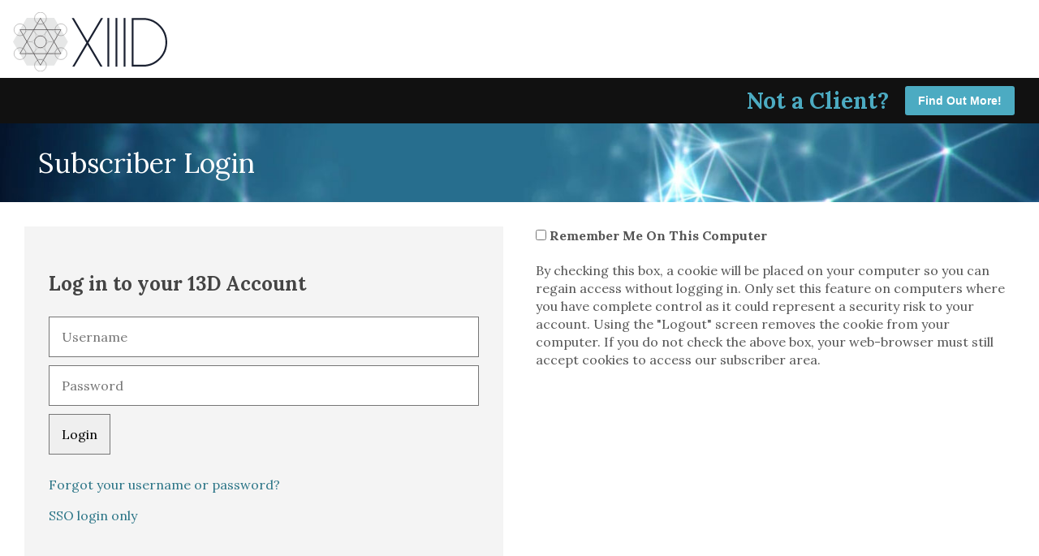

--- FILE ---
content_type: text/html; charset=UTF-8
request_url: https://client.13d.com/login.php?goto=%2F
body_size: 14958
content:
<!DOCTYPE html>

<html lang="en-US">
<head>
<title>13D Research & Strategy - Subscriber Login</title>
<!-- <base href="https://client.13d.com/" /> -->
<base href="https://client.13d.com/" />
<meta charset="utf-8">
<meta name="viewport" content="width=device-width, initial-scale=1">
<link rel="apple-touch-icon" href="icon.png">

<link rel="stylesheet" href="lib/site.css">
<script src="lib/jquery.js"></script>
<script src="lib/site.js"></script>

<script>VISIT = {}; VISIT.id = 16425988;</script>
<script>

$(document).ready( function() {


// TEMP REMOVE TIME UPDATE BECAUSE OF ERROR
	VISIT.time = 1;
//	STATS.scroll = 0;

	//console.log('visit id='+VISIT.id);

	VISIT.timeStart = Date.now();
	//console.log('visitTimeStart='+VISIT.timeStart);

	// bind unload to ajax update
/*
	window.onbeforeunload = function() {
		VISIT.time = Math.round((Date.now() - VISIT.timeStart) / 1000);
		console.log('elapsed time='+VISIT.time);
		updateVisitDb();
	};
*/

	function updateVisitDb() {
		var updateVisit = $.post( "lib/inc_visit_ajax.php", { 
			id: VISIT.id,
			time: VISIT.time
//			scroll: STATS.scroll
			}, function() {
			//console.log( "Visit .post ajax" );
		})
		.done(function(data) {
			//console.log( "Visit .done success" );
			//console.log(data);
		})
		.fail(function(data) {
			//console.log( "Visit .fail error" );
			//console.log(data);
		})
	}

//	VISIT.timeStart = Date.now();
//	console.log(timeStart);
	VISIT.visitTimer = setInterval(visitTimer, 5 * 1000);

	function visitTimer() {
		VISIT.time = Math.round((Date.now() - VISIT.timeStart) / 1000);
		updateVisitDb();
		// ajax update pageevents with seconds on id
		// stop timer after 10 minutes
		if (VISIT.time >= 600) { // 600 secs = 10 mins
			//console.log('stop timer');
			clearInterval(VISIT.visitTimer); //timer_5sec
		}
	}

});

</script>

<script>
	G13 = {};
</script>

<!--
<script>
$(document).ready( function () {
	$('#page-title').html('Subscriber Login');
});
</script>
-->

<style>

label {
	margin: 0;
}

input[type] {
	margin-bottom: 10px;
	font-family: inherit;
	font-size: 1rem;
	padding: 15px;
	border: 1px solid #767676;
}

input[type=text], input[type=password] {
	width: 100%;
}

button, input, select, textarea {
	font-size: 100%;
	line-height: 1.15;
	margin: 0;
}

</style>

</head>

<body>

<style>
body {
	background: #E0E0E0;
}

/*** Navbar ***/

#navbar {
	display: flex;
	justify-content: space-between;
	align-items: stretch;
	background-color: white;
	color: #444444;
}

#nav-brand {
	font-size: 1.5rem;
	margin: 0.0rem 1rem;
}

#nav-logo {
	height: 90px;
	width: 230px;
	max-width: 100%;
	cursor: pointer;
	margin-right: auto;
}

#nav-links ul {
	margin: 0;
	padding: 0;
	display: flex;
	align-items: stretch;
	height: 104px;
}

#nav-links li {
	list-style: none;
	padding-top: 24px; /* fix vertical height problem */
}

#nav-links li a {
	text-decoration: none;
	color: #444444;
	font-size: 1rem;
	padding: 1.2rem 1rem;
	display: block;
}

#nav-links li a:hover {
	color: #d4e3e7;
}

#nav-links li:hover {
	background: #d4e3e7;
}

/* sliding bottom border on hover */
/*
#nav-links li {
	position: relative; 
}

#nav-links li:after {
	content: '';
	background-color: #2C7587;
	width: 0%;
	height: 4px;
	position: absolute;
	bottom: 0;
	left: 0;
	transition: width .3s ease;
}

#nav-links > ul > li:hover:after {
	width: 100%;
}
*/

/* subscriber nav items */

/*
.nav-sub {
	background: #d4e3e7 !important; 
}
*/

.nav-sub a {
	color: #444444 !important;
}

/*
.nav-sub:after {
	background-color: #2C7587 !important;
}
*/

/* mobile hamburger icon and animation */

#nav-icon {
	display: none;
	position: absolute; /*  */
	top: 1.5rem;
	right: 1rem;
	margin: 0;
	padding: 0;
	width: 40px;
}

#nav-icon:after, 
#nav-icon:before, 
#nav-icon div {
	background-color: #444444;
	border-radius: 3px;
	content: '';
	display: block;
	height: 5px;
	margin: 7px 0;
	transition: all .2s ease-in-out;
}

.icon-x:before {
	transform: translateY(12px) rotate(135deg);
}

.icon-x:after {
	transform: translateY(-12px) rotate(-135deg);
}

.icon-x div {
	transform: scale(0);
}

/* narrower desktop */
@media (max-width: 1120px) {
	#nav-links li a {
		font-size: 0.9rem; /* (0.9rem is 72% of 1.25rem) */
		padding: 1rem 0.75rem;
	}

	form.nav_search input[type=text] {
		font-size: 0.72rem !important;
	}

	form.nav_search input[type=text]::placeholder {
		font-size: 0.72rem !important;
	}

	form.nav_search button {
		width: 23px !important;
		font-size: 0.72rem !important;
	}
}

/* mobile dropdown styling */
@media (max-width: 992px) {

	#nav-icon {
		display: block;
	}

	#nav-links {
		display: none;
		width: 100%; /* container */
	}

	#navbar {
		flex-direction: column;
		align-items: flex-start;
	}

	#nav-links ul {
		flex-direction: column;
		width: 100%; /* sub-container */
	}

	#nav_search {
		box-shadow: 0px 8px 12px rgba(0, 0, 0, 0.6);
	}

	#nav-links li {
		font-size: 1.5rem;
		text-align: center;
		border-top: 1px solid #555555;
		padding-top: 0px;
		z-index: 10;
		background-color: #FFFFFF;
	}

	#nav-links li a {
		font-size: 1.25rem;
		padding: 0.5rem 1rem;
	}
	
	#nav-links.show-mobile-menu {
		display: flex;
	}

	#nav-links li:after, .nav-links li:hover:after {
		display: none !important; /* turn off bottom border hover */
	} 
	
} /* END mobile media query */

/* End Navbar */

</style>

<div id="site-container" style="max-width: 1280px; background: #FFFFFF; margin: 0px auto; position: relative;">


<nav id="navbar">

	<div id="nav-brand">
		<!-- <a href="index.php"><img id="xnav-logo" src="gfx/13d_logo_lightbak_930.svg" style="width: 220px; max-width: 100%; cursor: pointer; margin-right: auto; margin-top: 20px;"></a> -->
		<!-- <a href="https://www.13d.com"><img id="xnav-logo" src="gfx/13d_logo_new.svg" style="width: 158px; max-width: 100%; cursor: pointer; margin-right: auto; margin-top: 10px;"></a> -->

		<a href="https://www.13d.com"><img id="xnav-logo" src="gfx/13d_logo_new_notext.svg" style="width: 190px; max-width: 100%; cursor: pointer; margin-right: auto; margin-top: 15px;"></a>

<!-- 13d_logo_new_2048.png 13d_logo_new_notext.svg -->

	</div>

	<div id="nav-icon">
		<div></div>
	</div>

<style>

#nav_search_form {
	display: inline-block;
}

#nav_search_input {
	display: inline-block;
	margin-top: 23px;
	text-align: center;

	width: 84px;
	border: 0px solid #cccccc;
}

#nav_search_input::placeholder {
	font-size: 1rem;
	font-family: 'Lora', Georgia, serif;
	font-style: normal;
	font-weight: 400;
	font-stretch: normal;
	color: #444444;
	line-height: 1.4;
}

</style>

<script>

$(document).ready( function() {

	// should this bind be moved inside rescale search button function???
	//$('#nav_search_input').on('keypress', function(e) {
	$('#search_btn').on('click', function(e) {
		//e.preventDefault();
		//e.stopPropagation();
		//var key = e.which;
		//if(key == 13) {
			var keyword = $('#nav_search_input').val();
			console.log(keyword);
			location.href = 'search.php?op=search&kw='+keyword;
		//}
	});

	$('.logout').click( function(event) {
		event.preventDefault();
		event.stopPropagation();
		var okay = confirm('Are you sure you wish to logout?');
		if (okay) {
			location.href='login.php?logout=yes';
		}
	});

	// search nav content function called from a rescale event listener?
	// bind search form inside?

	// Define the media query string
	// @media (max-width: 992px) {
	//const mediaQueryString = '(max-width: 992px)'; // (max-width: 768px)

		var nav_search_mobile = '<a href="search.php">Search</a>';
		var nav_search_desktop = '';
		nav_search_desktop += '<form class="nav_search" method="get" action="search.php">';
		nav_search_desktop += '<input type="hidden" name="op" value="search">';
		nav_search_desktop += '<input type="hidden" name="sc" value="nav">';
		nav_search_desktop += '<input type="text" name="kw" placeholder="Search...">';
		nav_search_desktop += '<button type="submit"><i class="fa fa-search"></i></button>';
		nav_search_desktop += '</form>';

	// Create a MediaQueryList object
	const mediaQuery = window.matchMedia('(max-width: 992px)');

	// Check the initial state of the media query
	if (mediaQuery.matches) {
		console.log('Mobile: Initial screen is 992px or less.');
		$('#nav_search').html(nav_search_mobile);
	} else {
		console.log('Desktop: Initial Screen is wider than 992px.');
		$('#nav_search').html(nav_search_desktop);
	}

	// Optionally, listen for changes in the media query state
	mediaQuery.addEventListener('change', (event) => {
		if (event.matches) {
			// Code to execute when the media query becomes true
			console.log('Mobile: Changed');
			$('#nav_search').html(nav_search_mobile);
		} else {
			// Code to execute when the media query becomes false
			console.log('Desktop: Changed');
			$('#nav_search').html(nav_search_desktop);
		}
	});


});

</script>

	<div id="nav-links"></div>


</nav>

<script>

$(document).ready( function() {

});

</script>


<style>

/* header graphic and title */

#page-header {
	/* padding: 75px 25px; */
	position: relative;
	padding: 30px 0;
	background-color: #F5F5F5;
	background-size: cover;
	background-position: right center;
}

#page-title {
	max-width: 95%;
	padding-right: 15px;
	padding-left: 15px;
	margin-right: auto;
	margin-left: auto;
	color: #FFFFFF;
	font-weight: 400;
	line-height: 1.1;
	font-family: 'Lora', serif;
	font-size: 34px;
}

</style>


<div style="display: flex; justify-content: flex-end; text-align: right; margin: 0; padding: 10px 30px; color: #FAFAFA; background: #111111; border-top: 0px solid #FFFFFF;"><div style="font: bold 1.75rem 'Lora', Georgia, serif; color: #4CABC2; margin-right: 20px;">Not a Client?</div><div style="font: bold 14px Arial, sans-serif; line-height: 20px; background: #4CABC2; color: #FFFFFF; padding: 8px 16px; border-radius: 3px; cursor: pointer;" onclick="location.href='https://www.13d.com'">Find Out More!</div></div><div id="page-header" style="background-image: url('gfx/hd-subscribe.jpg');">
	<div class="container clearfix">
		<div id="page-title" class="" style="color: #fff">Subscriber Login</div>
	</div>
</div>
<!-- Article title needs to change based on report type lookup -->


<form name="login-form" method="post" action="login.php">

<div class="public-columns">

	<!-- Left Column: Login Form -->
	<div class="public-col-1" style="">

		<div id="login-box">
		
			<h3>Log in to your 13D Account</h3>
		
			<input id="login-username" type="text" name="username" placeholder="Username"><br>
			<input id="login-password" type="password" name="password" placeholder="Password"><br>
			<input id="login-button" type="submit" name="login" value="Login">

			<p><a href="password">Forgot your username or password?</a></p>

			<p><a href="sso-login">SSO login only</a></p>

		</div>

	</div>

	<!-- Right Column: Text -->
	<div class="public-col-1" style="">

		<div id="login-text"><input id="login-remember" name="remember" type="checkbox"><b> Remember Me On This Computer</b></div>

		<input type="hidden" name="goto" value="/">

		<div>
		<p>By checking this box, a cookie will be placed on your computer so you can regain access without logging in. Only set this feature on computers where you have complete control as it could represent a security risk to your account. Using the "Logout" screen removes the cookie from your computer. If you do not check the above box, your web-browser must still accept cookies to access our subscriber area.</p>
		</div>

	</div>

</div>

</form>

<!--
<section class="promo promo-gradient">
	<div class="public-columns" style="align-items: center;">

		<div class="public-col-3" style="text-align: center;">
			<h3>Don't have an Account?</h3>
			<h4>Subscribe today and join the exclusive community of market movers who trust 13D for contrarian, original market insights.</h4>
		</div>
		
		<div class="public-col-1" style="text-align: center; border: 0px solid red;">
			<input id="login-button" type="button" value="Subscribe" onclick="location.href='subscribe.php'">
		</div>

	</div>
</section>
-->


<style>

/*** Footer ***/

.footer-columns {
	background: #1B1B1B;
	font-size: 14px;
	color: #555555;
}

[class^='footer-col-'] {
	flex: 1 0 0;
	margin: 0px;
	padding: 0px 10px;
	text-align: center;
}

.footer-copyright {
	text-align: center;
	font-size: 14px;
	color: #888888; /* 666666 */
	background: #111111;
	padding: 20px 0px 0px 0px;
}

.footer-trademark {
	text-align: center;
	font-family: Helvetica, sans-serif;
	font-size: 10px;
	color: #888888; /* 666666 */
	background: #111111;
	padding: 10px 0px 40px 0px;
}

@media (min-width: 768px) {

	.footer-columns {
		display: flex;
		flex-wrap: wrap;
		align-items: center; /* vertical alignment */
		flex-direction: row; 
		justify-content: space-between;
	}

	[class^='footer-col-'] {
		margin: 20px;
	}

	.footer-col-logo {
		text-align: left;
	}

	.footer-col-social {
		text-align: right;
	}

}

.footer-col-links, .footer-copyright > a {
	text-decoration: none;
	color: #CCCCCC;
	padding-bottom: 3px;
	margin: 0 3px;
	transition: all 0.3s ease;
}

.footer-col-links, .footer-copyright a:hover {
	color: #2C7587;
}

.footer-col-social a {
/*	display: inline-block; */
/*	text-align: center !important; */
	margin: 4px 7px 7px 0px;
	font-size: 20px;
	color: #FFFFFF;
	cursor: pointer;
}

.footer-col-social a:hover {
	color: #1B1B1B;
}

[class^="footer-icon-"] {
	display: inline-block;
	font-family: 'font-icons';
	font-size: 20px;
	line-height: 42px;
	text-align: center;
	-webkit-font-smoothing: antialiased;
	-moz-osx-font-smoothing: grayscale;
	width: 42px;
	height: 42px;
	border-radius: 4px;
}

.footer-icon-linkedin:before {
	content: "\e858";
}
.footer-icon-linkedin {
	background-color: #0E76A8;
}

.footer-icon-twitter:before {
	content: "\e85f";
}
.footer-icon-twitter {
	background-color: #00ACEE;
}

.footer-icon-facebook:before {
	content: "\e86f";
}
.footer-icon-facebook {
	background-color: #3B5998;
}

/* End Footer */

</style>

<footer>

<!--
<div class="footer-columns">

	<div class="footer-col-logo">
-->
<!--
		<a href="index.php" ><img src="gfx/13d-logo-darkbak.png" width="220" alt="13D Research & Strategy"></a>
-->
<!--
	</div>

	<div class="footer-col-links">
		<a href="terms">Terms of Use</a><span class="footer-slash">/</span><a href="privacy">Privacy Policy</a><span class="footer-slash">/</span><a href="contact">Contact</a>
	</div>

	<div class="footer-col-social">
-->
<!--
		<a href="https://www.linkedin.com/company/3813356/" target="_blank">
			<span class="footer-icon-linkedin"></span>
		</a>
		<a href="https://twitter.com/WhatILearnedTW" target="_blank">
			<span class="footer-icon-twitter"></span>
		</a>
		<a href="https://www.facebook.com/13DResearch" target="_blank">
			<span class="footer-icon-facebook"></span>
		</a>
-->
<!--
	</div>

</div>
-->

<div class="footer-copyright" style="padding-top: 40px;">
	<a href="https://www.13d.com/terms-of-use/" target="_blank">Terms of Use</a><span class="footer-slash">/</span><a href="https://www.13d.com/privacy-policy/" target="_blank">Privacy Policy</a><span class="footer-slash">/</span><a href="https://www.13d.com/contact/" target="_blank">Contact</a>
</div>

<div class="footer-copyright">Copyright &copy; 2026 13D Research & Strategy LLC
</div>

<div class="footer-trademark">
What I Learned This Week®, What Are the Markets Telling Us®, WILTW®, and WATMTU® are registered trademarks of 13D Research & Strategy LLC.</div>

</footer>
x
</div> <!-- end site-container -->

</body>
</html>


--- FILE ---
content_type: text/css
request_url: https://client.13d.com/lib/site.css
body_size: 17296
content:

/*** Fonts ***/

/* @import url('https://fonts.googleapis.com/css2?family=Lora:ital,wght@0,400;0,500;0,600;1,400;1,500;1,600&display=swap'); */

@import url('https://fonts.googleapis.com/css2?family=Lora:ital,wght@0,400;0,700;1,400;1,700&display=swap');

@font-face {
	font-family:'font-icons';
	src: url("/fonts/font-icons.eot");
	src: url("/fonts/font-icons.eot") format("embedded-opentype"),url("/fonts/font-icons.woff") format("woff"),url("/fonts/font-icons.ttf") format("truetype"),url("/fonts/font-icons.svg") format("svg");
	font-weight:normal;
	font-style:normal
}

/*** Generic Global  Settings ***/

/* strip default iOS button styling */
/* NO, unpredictable results elsewhere */
/*
input[type], input[type='submit'], input[type='button'] {
	-webkit-appearance: none;
	-moz-appearance: none;
	appearance: none;
	-webkit-border-radius: 0;
}
*/

/* keep iPhone safari from adding styles to numbers it thinks are telephone */
a[href^=tel] {
	text-decoration:inherit;
	color: inherit;
}

*, *:before, *:after {
	box-sizing: border-box;
}

body, html { 
	margin: 0;
	padding: 0;
}

html {
	font-size: 16px;
}

body {
	font-family: 'Lora', Georgia, serif;
	font-style: normal;
	font-weight: 400;
	font-stretch: normal;
	color: #555555;
	line-height: 1.4;
}

p {
}

h1, h2, h3, h4 {
	/* margin: 0px 0px 30px 0px; */
	/* font-family: 'Lora', Georgia, serif; */
	color: #444444;
	font-weight: bold;
}

h1 {
	font-size: 3rem; /* (@16px) 48px */
}

h2 {
	font-size: 2rem; /* (@16px) 32px */
}

h3 {
	font-size: 1.5rem; /* (@16px) 24px */
}

h4 {
	font-size: 1.25rem; /* (@16px) 20px */
}

/*
h3 {
	font-size: 24px;
	line-height: 1.3;
}

h4 {
	font-size: 16px;
	line-height: 1.3;
	font-weight: 700;
}
*/

a {
	text-decoration: none;
	color: #2C7587; /* #444444 */
}

a:hover {
	color: #2C7587;
}

.flex {
	display: flex;
}

.center {
	text-align: center !important;
}

.left {
	text-align: left !important;
}

.right {
	text-align: right !important;
}

.align-middle {
	vertical-align: middle !important;
}

::selection {
	background: #2C7587;
	color: #FFFFFF;
	text-shadow: none;
}

.clearfix:after {
	content: "";
	clear: both;
	display: table;
}




/*** Navbar ***/
/*
#navbar {
	display: flex;
	justify-content: space-between;
	align-items: stretch;
	background-color: white;
	color: #444444;
}

#nav-brand {
	font-size: 1.5rem;
	margin: 0.0rem 1rem;
}

#nav-logo {
	height: 90px;
	width: 230px;
	max-width: 100%;
	cursor: pointer;
	margin-right: auto;
}

#nav-links ul {
	margin: 0;
	padding: 0;
	display: flex;
	align-items: stretch;
	height: 98px;
}

#nav-links li {
	list-style: none;
	padding-top: 24px; 
}

#nav-links li a {
	text-decoration: none;
	color: #444444;
	font-size: 1rem;
	padding: 1rem;
	display: block;
}

#nav-links li a:hover {
	color: #2C7587;
}





#nav-links li {
	position: relative; 
}

#nav-links li:after {
	content: '';
	background-color: #2C7587;
	width: 0%;
	height: 4px;
	position: absolute;
	bottom: 0;
	left: 0;
	transition: width .3s ease;
}

#nav-links > ul > li:hover:after {
	width: 100%;
}



.nav-sub {
	background: #d4e3e7 !important; 
}

.nav-sub a {
	color: #444444 !important;
}

.nav-sub:after {
	background-color: #2C7587 !important;
}



#nav-icon {
	display: none;
	position: absolute; 
	top: 1.5rem;
	right: 1rem;
	margin: 0;
	padding: 0;
	width: 40px;
}

#nav-icon:after, 
#nav-icon:before, 
#nav-icon div {
	background-color: #444444;
	border-radius: 3px;
	content: '';
	display: block;
	height: 5px;
	margin: 7px 0;
	transition: all .2s ease-in-out;
}

.icon-x:before {
	transform: translateY(12px) rotate(135deg);
}

.icon-x:after {
	transform: translateY(-12px) rotate(-135deg);
}

.icon-x div {
	transform: scale(0);
}


@media (max-width: 1120px) {
	#nav-links li a {
		font-size: 0.9rem; 
		padding: 1rem 0.75rem;
	}
}


@media (max-width: 992px) {

	#nav-icon {
		display: block;
	}

	#nav-links {
		display: none;
		width: 100%; 
	}

	#navbar {
		flex-direction: column;
		align-items: flex-start;
	}

	#nav-links ul {
		flex-direction: column;
		width: 100%; 
	}

	#nav-links li {
		font-size: 1.5rem;
		text-align: center;
		border-top: 1px solid #555555;
		padding-top: 0px;
		z-index: 10;
		background-color: #FFFFFF;
	}

	#nav-links li a {
		font-size: 1.25rem;
		padding: 0.5rem 1rem;
	}
	
	#nav-links.show-mobile-menu {
		display: flex;
	}

	#nav-links li:after, .nav-links li:hover:after {
		display: none !important; 
	} 
	
} 
*/

/* End Navbar */


/*** Header ***/

/*
#page-header {
	padding: 75px 25px;
	position: relative;
	padding: 60px 0;
	background-color: #F5F5F5;
	background-size: cover;
	background-position: right center;
}

#page-title {
	max-width: 95%;
	padding-right: 15px;
	padding-left: 15px;
	margin-right: auto;
	margin-left: auto;
	color: #FFFFFF;
	font-weight: 400;
	line-height: 1.1;
	font-family: 'Lora', serif;
	font-size: 34px;
}
*/

/* End Header */


/*** Footer ***/

.footer-columns {
	background: #1B1B1B;
	font-size: 14px;
	color: #555555;
}

[class^='footer-col-'] {
	flex: 1 0 0;
	margin: 0px;
	padding: 10px;
	text-align: center;
}

.footer-copyright {
	text-align: center;
	font-size: 14px;
	color: #666666;
	background: #111111;
	padding: 40px 0px 0px 0px;
}

.footer-trademark {
	text-align: center;
	font-family: Helvetica, sans-serif;
	font-size: 10px;
	color: #666666;
	background: #111111;
	padding: 20px 0px 40px 0px;
}

@media (min-width: 768px) {

	.footer-columns {
		display: flex;
		flex-wrap: wrap;
		align-items: center; /* vertical alignment */
		flex-direction: row; 
		justify-content: space-between;
	}

	[class^='footer-col-'] {
		margin: 20px;
	}

	.footer-col-logo {
		text-align: left;
	}

	.footer-col-social {
		text-align: right;
	}

}

.footer-col-links > a {
	text-decoration: none;
	color: #CCCCCC;
	padding-bottom: 3px;
	margin: 0 3px;
	transition: all 0.3s ease;
}

.footer-col-links a:hover {
	color: #2C7587;
}

.footer-col-social a {
/*	display: inline-block; */
/*	text-align: center !important; */
	margin: 4px 7px 7px 0px;
	font-size: 20px;
	color: #FFFFFF;
	cursor: pointer;
}

.footer-col-social a:hover {
	color: #1B1B1B;
}

[class^="footer-icon-"] {
	display: inline-block;
	font-family: 'font-icons';
	font-size: 20px;
	line-height: 42px;
	text-align: center;
	-webkit-font-smoothing: antialiased;
	-moz-osx-font-smoothing: grayscale;
	width: 42px;
	height: 42px;
	border-radius: 4px;
}

.footer-icon-linkedin:before {
	content: "\e858";
}
.footer-icon-linkedin {
	background-color: #0E76A8;
}

.footer-icon-twitter:before {
	content: "\e85f";
}
.footer-icon-twitter {
	background-color: #00ACEE;
}

.footer-icon-facebook:before {
	content: "\e86f";
}
.footer-icon-facebook {
	background-color: #3B5998;
}

/* End Footer */



/*** Subscriber Article/Report Columns ***/

.article-columns {
	/* Note: flex is set in @media for desktop */
}

[class^="article-col-"] {
	margin: 20px 0px;
	padding: 10px;
}

[class^="col-"] {
	margin: 20px;
	padding: 10px;
}

[class^="col-"]:last-of-type {

}


@media (min-width: 768px) {

	.article-columns {
		display: flex;
		flex-wrap: wrap;
		align-items: stretch; /* vertical alignment of children */
		flex-direction: row; /* rows vs columns */
		justify-content: space-between;
	}

	.article-col-1 {
		flex: 1 0 0;
		/* flex: 1 0 33%; */
		/* margin: 0px 0px 0px 10px; */
		min-width: 33%;
		padding-right: 30px;
		padding-left: 15px;
	}
	
	.article-col-2 {
		flex: 2 1 0;
		/* flex: 2 0 66%; */
		/* margin: 0px 10px 0px 0px; */
		max-width: 66%;
		padding-left: 30px;
		padding-right: 15px;
	}

	/* image width for article content change/alt size */
/*
	.article-col-2 img {
		display: block;
		max-width: 80%;
		margin-left: auto;
		margin-right: auto;
	}
*/

	[class^="article-col-"]:last-of-type {
		margin-left: 0px;
	}

}


/* both container class, and possible inside p elements from db */
#article-title, #article-title > p {
	font-size: 34px;
	line-height: 1.1;
	margin-block-start: 0;
	margin-block-end: 1em;
	line-height: 1.1;
}

#article-content, .article-content {
	font-size: 1.125rem;
	line-height: 1.8;
}

/* image caption style for article content */
.article-icap {
	display: block;
	width: 100%;
	text-align: center;
	margin-top: -24px;
	font-size: .875rem;
	font-style: italic;
}

/* should there be a table max-width too? */
#article-content img {
	display: block;
	max-width: 90%;
	height: auto;
	margin-left: auto;
	margin-right: auto;
}

#article-content table {
	/* display: block; */
	max-width: 95%;
	/* height: auto; */
	/* margin-left: auto; */
	/* margin-right: auto; */
}

#article-content ul li, #article-content ol li {
	margin: 15px 0px;
}

/* data cleanup */

#article-content span.bold {
	font-weight: bold;
}

#article-content span.italic {
	font-style: italic;
}

#article-content table td p {
	display: inline-block;
	margin: 0;
	padding: 0;
}

#article-content table td ul { 
	margin-block-start: 0; 
	margin-block-end: 0; 
}



/*** Subscriber ToC ***/

#toc-header {
	width: 100%;
	padding: 12px;
	background: #2C7587; /* #A9A4A4 */
	color: #FFFFFF;
	font-size: 22px;
	font-weight: regular;
	margin: 0px 0px 0px 0px !important; /* 30px 0px 0px 0px */
	cursor: pointer;
}

#toc-header:hover {
	background: #5C95A7; /* #2C7587 */
}

[id^='toc-row-']:hover {
	background: #CADBDB;
}

[id^='toc-row-'] {
	width: 100%;
	padding: 12px;
	background: #F4F4F4;
	color: #000000;
	font-size: 16px;
	line-height: 1.4;
	font-weight: regular;
	margin: 0px 0px !important;
	cursor: pointer;
	border-bottom: 1px solid #E2E2E2;
}

[id^='toc-row-']:hover {
	background: #CADBDB;
}

.toc-current {
	background: #CADBDB;
/*
	border-left: 4px solid #2C7587;
	border-right: 4px solid #2C7587;
*/
}

/*
#toc-row a {
	color: #2c7587;
	text-ecoration: none;
}

#toc-row a:hover {
	color: #000000;
}
*/



/* Article Menu */

[class^="icon-"], [class*=" icon-"], [class^="icon-line-"], [class*=" icon-line-"], [class^="icon-line2-"], [class*=" icon-line2-"], .side-header #primary-menu ul>li.sub-menu>a:after {
	display: inline-block;
	font-family: 'font-icons';
	speak: none;
	font-style: normal;
	font-weight: normal;
	font-variant: normal;
	text-transform: none;
	line-height: inherit;
	-webkit-font-smoothing: antialiased;
	-moz-osx-font-smoothing: grayscale;
	margin-left: 0;
}

ul.inline-list {
	padding-inline-start: 0px;
	font-size: 14px;
	margin-top: -20px;
}

ul.inline-list li {
	display: inline-block;
	padding-right: 10px;
	/* padding-left: 10px; */
	list-style-type: none;
}

[class^="icon-"]::before {
	padding-right: 4px;
	font-size: 12px;
}

.icon-calendar3::before {
	content: "\e728";
}

.icon-tag::before {
	content: "\e616";
}

.icon-save::before {
	content: "\e76b";
}

.icon-download::before {
	content: "\e615";
}

.icon-audio::before {
	content: "\e7e0";
}

.icon-share::before {
	/*content: "\e782";*/
	content: "\e866";
}

/* inputs */

/* Blocked 9/27/20 may not be needed

label {
	margin: 0;
}

input[type] {
	margin-bottom: 10px;
	font-family: inherit;
	font-size: 1rem;
	padding: 15px;
	border: 1px solid #767676;
}

input[type=text], input[type=password] {
	width: 100%;
}

button, input, optgroup, select, textarea {
font-size: 100%;
line-height: 1.15;
margin: 0;
}
*/

/* should any input styles be set site-wide
   we need to be very careful about this 
*/

.promo-trial-button, .contact-form-button {
	background: #4CABC2;
	/* border-color: #4CABC2; */
	color: #FFFFFF;
	border: 0px none transparent; 
	border-radius: 3px;
	font-weight: normal;
	text-transform: uppercase;
	letter-spacing: .75px;
	padding: 0 32px !important;
	font-size: 18px;
	line-height: 52px;
	cursor: pointer;
	transition: background 0.3s ease;
}

input[type=button]:hover, input[type=submit]:hover {
	background: rgba(0,0,0,0.3);
}

/* to replace .promo-trial-button .contact-form-button iOS issues */
.super-btn-div {
	background: #4CABC2;
	color: #FFFFFF;
	border: 0px none transparent; 
	border-radius: 3px;
	font-weight: normal;
	text-transform: uppercase;
	letter-spacing: .75px;
	padding: 0 32px !important;
	font-size: 18px;
	line-height: 52px;
	cursor: pointer;
	transition: background 0.3s ease;
}

.super-btn-div:hover {
	background: #348498; /* 7ac0d1; */
}

/* login page */

#login-box {
	margin: 0;
	padding: 30px;
	background-color: #F4F4F4;
}

#login-text {
	margin: 0;
}


/* Subscriber Search Box */

/*
.search-bar { 
	position: relative;
}
*/

.advanced-text {
	display: block;
	width: 100%;
	max-width: 100%;
	padding: 2px;
	margin: 6px 0px;
	/* margin-top: 8px; */
	text-align: left;
	color: #FFFFFF;
	font: 12px Helvetica, Arial, san-serif;
}

#advanced-click, #help-click {
	display: block;
	/* float: right; */
	/*border: 1px solid red; */
	max-width: 50%;
	padding: 2px;
	margin-top: 8px;
	margin-left: auto;
	margin-right: 0;
	white-space: nowrap;
	overflow: visible;
	text-align: right;
	color: #FFFFFF;
	font: 12px Helvetica, Arial, san-serif;
	cursor: pointer;
}

#advanced-click:hover, #help-click:hover {
	color: #CCCCCC;
}

#search-advanced {
	display: block;
}

#search-help {
	display: none;
}

.search-field-container {
	margin: 0 0 2px 0;
	padding: 0;
}

/* font-size: 14px; padding: 4px; width: 40%; */
.search-input-text {
	display: inline-block;
	font-size: 14px;
	font-family: sans-serif;
	font-weight: 700;
	color: #444;
	line-height: 1.3;
	padding: .3em 1.4em .3em .6em; /* .6em 1.4em .5em .8em */
	width: 100%;
	max-width: 100%;
	box-sizing: border-box;
	margin: 0;
	border: 1px solid #aaa;
	box-shadow: 0 1px 0 1px rgba(0,0,0,.04);
	/*border-radius: .5em;*/
	-moz-appearance: none;
	-webkit-appearance: none;
	appearance: none;
	background-color: #fff;
}

.search-input-text::placeholder { 
	color: #AAAAAA;
	opacity: 1; /* Firefox */
}

.search-input-select {
	display: block;
	font-size: 14px;
	font-family: sans-serif;
	font-weight: 700;
	color: #444;
	line-height: 1.3;
	padding: .3em 1.4em .3em .6em; /* .6em 1.4em .5em .8em */
	width: 100%;
	max-width: 100%;
	box-sizing: border-box;
	margin: 0;
	border: 1px solid #aaa;
	box-shadow: 0 1px 0 1px rgba(0,0,0,.04);
	/*border-radius: .5em;*/
	-moz-appearance: none;
	-webkit-appearance: none;
	appearance: none;
	background-color: #fff;
	background-image: url('data:image/svg+xml;charset=US-ASCII,%3Csvg%20xmlns%3D%22http%3A%2F%2Fwww.w3.org%2F2000%2Fsvg%22%20width%3D%22292.4%22%20height%3D%22292.4%22%3E%3Cpath%20fill%3D%22%23007CB2%22%20d%3D%22M287%2069.4a17.6%2017.6%200%200%200-13-5.4H18.4c-5%200-9.3%201.8-12.9%205.4A17.6%2017.6%200%200%200%200%2082.2c0%205%201.8%209.3%205.4%2012.9l128%20127.9c3.6%203.6%207.8%205.4%2012.8%205.4s9.2-1.8%2012.8-5.4L287%2095c3.5-3.5%205.4-7.8%205.4-12.8%200-5-1.9-9.2-5.5-12.8z%22%2F%3E%3C%2Fsvg%3E'),
	  linear-gradient(to bottom, #ffffff 0%,#e5e5e5 100%);
	background-repeat: no-repeat, repeat;
	background-position: right .7em top 50%, 0 0;
	background-size: .65em auto, 100%;
}

.search-button {
	padding: .3em .6em .3em .6em;
	font: bold 14px Helvetica, Arial, san-serif;
	line-height: 1.3;
	color: #fff;
	background: #4CABC2;
	border-color: #4CABC2;
	border: 1px solid transparent;
	border-radius: 3px;
	letter-spacing: .75px;
	cursor: pointer;
	transition: background 0.3s ease;
}

/*
.search-box input[type='text'], .archive-search input[type='text'] {
	padding: 6px;
	font-size: 17px;
	border: none;
	width: 100%;
	margin-bottom: 0 !important;
}
*/
/*
.search-box input[type='text']::placeholder { 
	color: #AAAAAA;
	opacity: 1; 
}
*/

/*
button.search-icon-button {
	position: absolute;
	top: 0;
	right: 0;
	height: 100%;
	background: none;
	border: none;
}

.search-icon {
	display: inline-block;
	font-family: 'font-icons';
	speak: none;
	font-style: normal;
	font-weight: normal;
	font-variant: normal;
	text-transform: none;
	line-height: inherit;
	-webkit-font-smoothing: antialiased;
}

.search-icon:before {
	content: "\e618";
}
*/


/* *** subscriber sidebar *** */

.sidebar-button {
	margin-top: 4px;
	padding: 10px;
	width: 100%;
	text-align: center;
	font-size: 24px;
	background: #d4e3e7;
	color: #000000;
	cursor: pointer;
}

.sidebar-button:hover {
	background: #2c7587;
	color: #FFFFFF;
}


/*** Public Site ***/

/*
h2 {
	font-size: 40px;
	margin-top: 0px;
}
*/

.about-quote {
	font-size: 22px;
	font-weight: 400;
	font-style: italic;
	line-height: 1.5;
}


.con-full {
	width: 100%;
	margin: 0px auto;
	padding: 30px 60px;
}

.con-padded {
	width: 90%;
	margin: 0px auto;
	padding: 30px 30px;
}

.conback-green {
	background: #2C7587;
	color: #FFFFFF;
}

.conback-white {
	background: #FFFFFF;
	color: #000000;
}


/*** Columns/Flexbox ***/

.public-columns {
	/* Note: flex is set in @media for desktop */
}

[class^="public-col-"] {
	margin: 20px;
	padding: 10px;
}

[class^="public-col-"]:last-of-type {

}

.flex-query {
	display: block;
}

@media (min-width: 768px) {

	.public-columns {
		display: flex;
		flex-wrap: wrap;
		align-items: stretch; /* vertical alignment of children */
		flex-direction: row; /* rows vs columns */
		justify-content: space-between;
	}

	.public-col-3 {
		flex: 3 0 0;
	}

	.public-col-2 {
		flex: 2 1 0;
	}

	.public-col-1 {
		flex: 1 0 0;
	}

	[class^="public-col-"]:last-of-type {
		margin-left: 0px;
	}

	.flex-query {
		display: flex;
		flex-wrap: wrap;
	}

}


/*** video wrapper ***/

.videoWrapper {
	position: relative;
	padding-bottom: 56.25%; /* 16:9 */
	height: 0;
}
.videoWrapper iframe, .videoWrapper video {
	position: absolute;
	top: 0;
	left: 0;
	width: 100%;
	height: 100%;
}


/*** promo ***/

.promo-gradient { 
	border:0 !important;
	background:#512518;
	background:-webkit-gradient(left top, right bottom, color-stop(0%, #512518), color-stop(100%, #863F29));
	background:linear-gradient(135deg, #512518 0%, #863F29 100%);
	filter:progid:DXImageTransform.Microsoft.gradient( startColorstr='#512518', endColorstr='#863f29', GradientType=1 );
	text-shadow:1px 1px 1px rgba(0,0,0,0.2);
}

.promo h2 {
	color: #4CABC2;
	/* font-size: 34px; */
	font-size: 2.25rem;
	line-height: 1.4; /* 38px */
	font-weight: bold;
}

.promo h4 {
	color: #F4F4F4;
}



/* NEW performance table */

table.perfTable {
	border: 1px solid black;
	border-collapse: collapse;
	margin: 20px auto 0px auto;
}

th.perfHead {
	padding: 8px 4px;
	font-weight: bold;
	text-align: center;
	border: 0.5px solid black;
	font-family: Helvetica, sans-serif;
	font-size: 12px;
	background: #D4E3E7;
}

td.perfCell {
	padding: 4px 8px;
	border: 0.5px solid black;
	text-align: center;
	font-family: Helvetica, sans-serif;
	font-size: 12px;
}

tr.perfRow:nth-child(even) { background: #EEE }
tr.perfRow:nth-child(odd) { background: #FFF }

th.perfTitle {
	background: #2C7587 !important;
	color: #FFFFFF !important;
	font-size: 14px;
}

td.portTitle {
	background: #2C7587 !important;
	color: #FFFFFF !important;
	font-weight: bold;
}

.pc1 {
	text-align: left !important;
}

.pc2, .pc3, .pc4, .pc5, .pc6, .pc7, .pc8, .pc9, .pc10 {
	text-align: center !important;
	width: 70px;
}



--- FILE ---
content_type: image/svg+xml
request_url: https://client.13d.com/gfx/13d_logo_new_notext.svg
body_size: 692
content:
<svg xmlns="http://www.w3.org/2000/svg" xmlns:xlink="http://www.w3.org/1999/xlink" version="1.1" id="Layer_1" x="0px" y="0px" style="enable-background:new 0 0 1500 1000;" xml:space="preserve" viewBox="86.2 247.56 1315 504.88">
<style type="text/css">
	.st0{fill:#1B2131;}
	.st1{fill:#E6E7E7;}
	.st2{fill:none;stroke:#231F20;stroke-width:3.7624;stroke-miterlimit:10;}
	.st3{fill:none;stroke:#231F20;stroke-width:1.8812;stroke-miterlimit:10;}
	.st4{fill:none;stroke:#231F20;stroke-width:0.9406;stroke-miterlimit:10;}
</style>
<g>
	<g>
		<path class="st0" d="M854.3,296.9L729.9,508.2l119.5,203.2h-17.9L721,523.5L610.1,711.4h-17.9l119.5-203.2L587.3,296.9h17.9    l115.7,196l115.5-196H854.3z"/>
		<path class="st0" d="M906.9,711.4h-15.6V296.9h15.6V711.4z"/>
		<path class="st0" d="M976.1,711.4h-15.6V296.9h15.6V711.4z"/>
		<path class="st0" d="M1045.4,711.4h-15.6V296.9h15.6V711.4z"/>
		<path class="st0" d="M1194.3,296.9c57,0,105.7,20.3,146.3,60.9c40.4,40.4,60.6,89.2,60.6,146.3c0,57.1-20.2,105.9-60.6,146.3    c-40.6,40.6-89.4,60.9-146.3,60.9h-95.8V296.9H1194.3z M1194.3,695.8c52.7,0,97.8-18.7,135.4-56c37.5-37.5,56.3-82.7,56.3-135.7    c0-52.9-18.8-98.1-56.3-135.7c-37.5-37.3-82.6-56-135.4-56h-80.2v383.3H1194.3z"/>
	</g>
	<g>
		<polygon class="st1" points="437.5,296.4 203.3,296.4 86.2,499.2 203.3,702 437.5,702 554.6,499.2   "/>
		<polygon class="st2" points="320.4,298.3 145.7,600.8 495,600.8   "/>
		<polygon class="st2" points="320.4,699 145.7,396.5 495,396.5   "/>
		<circle class="st3" cx="320.4" cy="299.1" r="50.6"/>
		<circle class="st2" cx="320.4" cy="500" r="50.6"/>
		<circle class="st4" cx="320.4" cy="399.5" r="50.6"/>
		<circle class="st4" cx="320.4" cy="600.5" r="50.6"/>
		<circle class="st3" cx="320.4" cy="700.9" r="50.6"/>
		<circle class="st3" cx="495" cy="600.5" r="50.6"/>
		<circle class="st3" cx="495" cy="397.3" r="50.6"/>
		<circle class="st3" cx="145.7" cy="600.5" r="50.6"/>
		<circle class="st3" cx="145.7" cy="397.3" r="50.6"/>
		<circle class="st4" cx="407.6" cy="549.5" r="50.6"/>
		<circle class="st4" cx="407.6" cy="449" r="50.6"/>
		<circle class="st4" cx="231.8" cy="549.5" r="50.6"/>
		<circle class="st4" cx="231.8" cy="449" r="50.6"/>
	</g>
</g>
</svg>

--- FILE ---
content_type: application/javascript
request_url: https://client.13d.com/lib/site.js
body_size: 3784
content:

$(document).ready( function() {

	// Mobile nav menu state
	$('#nav-icon').click( function() {
		$('#nav-icon').toggleClass('icon-x');
		$('#nav-links').toggleClass('show-mobile-menu');
	});

	//console.log(G13);

	//console.log(user);

	//console.log(U13);

});



// is this even needed?
	function loadUser() {

		var getUser = $.get( "get_user.php", { username: G13.username }, function() {
			console.log( "user .get success" );
		})
		.done(function(data) {
			if (data) {
				console.log( "user .done success" );
				U13 = data; // packs user data into U13
				console.log(U13); // U13
				//return data;
			} else {
				console.log('Security Error: shutdown and escape!!!');
				return false;
			}
		})
		.fail(function(data) {
			console.log( "user .fail " + G13.username );
			console.log( data );
			return false;
		})
		.always(function() {
			console.log( "user .always finished" );
		});

		// Perform other work here ...

/*
		// Set another completion function for the request above
		article.always(function() {
			console.log( "second .always finished" );
		});
*/

	}


// setup search
/*
	function setupSearch() {

		$('#search-submit').click( function() {
			doSearch();
			//var keywords = $('#search-text').val();
			//location.href = 'search.php?keyword=' + keywords;
		});

		$('#search-text').keypress( function(event){
			var keycode = (event.keyCode ? event.keyCode : event.which);
			if(keycode == '13'){
				doSearch();
				//var keywords = $('#search-text').val();
				//location.href = 'search.php?keyword=' + keywords;
			};
			event.stopPropagation();
		});
		
		function doSearch() {
			var keywords = $('#search-text').val();
			if(keywords != "") {
				location.href = 'search.php?op=search&kw=' + encodeURIComponent(keywords);
			}
		};
		
		//$('#search-submit').bind("keypress click", function(event) { });

	}
*/

// Load Content

	function loadContent() {
		// article_edit_db_select
		var ajaxArticle = $.get( "/cms2/tools/ajax_article_select.php", { id: G13.id }, function() {
			console.log( "Article Select .get success" );
		});
		
		ajaxArticle.done(function(data) {
			console.log( ".done success" );
			console.log("Select ID: " + data.id);
			$('#article-title').html(data.title_html);
			$('#article-content').html(data.content_html);
			
			$('#page-title').html('What I Learned This Week'); // ### Moved to PHP
			
			//$('#tags').text(data.tags);
			//$('#type').val(data.type);
			console.log('from db: ' + data.date);
			const date = new Date(data.date.replace(/-/g,'\/'));
			// Note: Regex required to parse date as string, not UTC in and Local out
			//const month = date.toLocaleString('default', { month: 'long' });
			//console.log(month);
			const displayDate = date.toLocaleDateString('en-US', { month: 'long', day: 'numeric', year: 'numeric' });
			G13.displayDate = displayDate;
			console.log('from ob: ' + displayDate);

			$('#article-info-date').html(displayDate);
			
			// Add the following...
			// Save Article as URL?id=xxx to DOM
			// Download Article as URL?id=xxx to DOM

			//$('#number').val(data.number);
			//$('#filename').text(data.type + '-' + data.date + '-E' + data.number + '.pdf');
			//$('#published').val(data.published);
			//$('#public').val(data.public);
			//$('#author').val(data.author);

			console.log('code: ' + data.report_code);

			G13.report_code = data.report_code;
			loadToC();

		});
		
		ajaxArticle.fail(function() {
			console.log( ".fail error" );
		});

		// Set another completion function for the request above
		ajaxArticle.always(function() {
			console.log( "second .always finished" );
		});

	}



	function loadToC() {
		console.log('Load Articles Code: ' + G13.report_code);
		var ajaxToC = $.post( "tools/ajax_article_titles_select.php", { 
			code: G13.report_code // change to reportCoode
			}, function() {
			console.log( "Load Article Titles .post success" );
		});
		
		ajaxToC.done(function(data) {
			console.log( "Load Article Titles .done success" );
			console.log(data);

			var row = $('<div/>', { id: 'toc-header' });
			row.addClass('pub-row-report'); // used for text styling
			row.addClass('flexrow');
			row.html('What I Learned This Week<br><span style="font-size: 14px;">' + G13.displayDate + '</span>');
			$('#toc-box').append(row);

			// style="background: #A9A4A4; padding: 0px;"
			// <h3 style="color: #FFFFFF; margin: 30px 10px !important;">What I Learned This Week</h3>



			$.each(data, function(key, value) {
				console.log(value.code);

				console.log(value.id + " " + value.title_text);

				var row = $('<div/>', { id: 'toc-row-' + value.id });
				//row.addClass('pub-row-report'); // used for text styling
				//row.addClass('flexrow');
				row.html('<a href="article.php?id=' + value.id + '">' + value.title_text + '</a>');
				$('#toc-box').append(row);

//				var rowDisplay = '';

//					rowDisplay += '<div id="toc-row-' + value.id + '" class="flexrow" data-code="'+value.code+'" data-id="'+value.id+'" draggable="true" ondragstart="dragArticle(event)">';
			

//					rowDisplay += '<div id="ar-title" class="flexcol-10">' + value.title_html + '</div>';

//					$('#report-articles').append(rowDisplay);

			});

			
		});

		ajaxToC.fail(function() {
			console.log( "Load Article Titles .fail error" );
		});
	}



